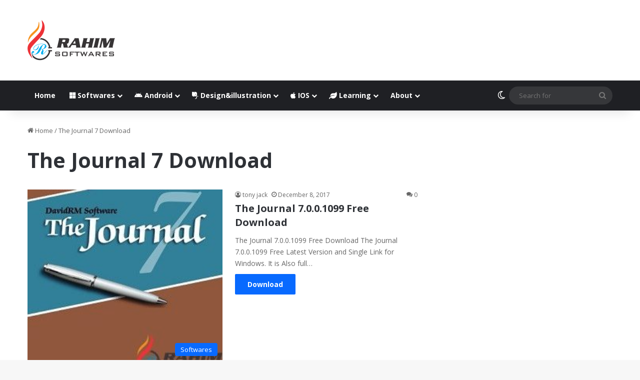

--- FILE ---
content_type: text/css; charset=utf-8
request_url: https://rahim-soft.com/wp-content/cache/min/1/wp-content/plugins/mango-buttons/public/style/mb-button.css?ver=1768293020
body_size: 982
content:
.mb-button{position:relative;display:inline-block;margin-bottom:1em;border:none;outline:none;-webkit-box-shadow:none;-moz-box-shadow:none;box-shadow:none;text-shadow:none;text-transform:none;-webkit-font-smoothing:subpixel-antialiased!important;font-size:17px;font-family:'Open Sans';background:#2bc470;color:#FFF!important;text-decoration:none!important;-webkit-transition:all linear 0.2s;-moz-transition:all linear 0.2s;transition:all linear 0.2s;-webkit-border-radius:.25em;-moz-border-radius:.25em;border-radius:.25em;cursor:pointer;padding:1em 2em;line-height:1.5}.mb-button a{color:#FFF}.mb-button.mb-disabled{cursor:pointer;opacity:.35}.mb-button.mb-size-micro{font-size:10px;padding:.5em 1.2em}.mb-button.mb-size-tiny{font-size:11px;padding:.75em 1.4em}.mb-button.mb-size-small{font-size:14px;padding:.75em 1.7em}.mb-button.mb-size-large{font-size:21px;padding:1em 2.25em}.mb-button.mb-size-jumbo{font-size:28px;padding:1em 2.75em}.mb-button.full-width{width:100%;padding:0}.mb-button.mb-style-flat:hover{background-image:-webkit-linear-gradient(to bottom,rgba(0,0,0,.04),rgba(0,0,0,.04));background-image:-moz-linear-gradient(to bottom,rgba(0,0,0,.04),rgba(0,0,0,.04));background-image:-ms-linear-gradient(to bottom,rgba(0,0,0,.04),rgba(0,0,0,.04));background-image:-o-linear-gradient(to bottom,rgba(0,0,0,.04),rgba(0,0,0,.04));background-image:linear-gradient(to bottom,rgba(0,0,0,.04),rgba(0,0,0,.04))}.mb-button.mb-style-traditional{background-image:-webkit-linear-gradient(to bottom,rgba(0,0,0,0),rgba(0,0,0,.25));background-image:-moz-linear-gradient(to bottom,rgba(0,0,0,0),rgba(0,0,0,.25));background-image:-ms-linear-gradient(to bottom,rgba(0,0,0,0),rgba(0,0,0,.25));background-image:-o-linear-gradient(to bottom,rgba(0,0,0,0),rgba(0,0,0,.25));background-image:linear-gradient(to bottom,rgba(0,0,0,0),rgba(0,0,0,.25))}.mb-button.mb-style-traditional:hover{background-image:-webkit-linear-gradient(to bottom,rgba(0,0,0,.05),rgba(0,0,0,.25));background-image:-moz-linear-gradient(to bottom,rgba(0,0,0,.05),rgba(0,0,0,.25));background-image:-ms-linear-gradient(to bottom,rgba(0,0,0,.05),rgba(0,0,0,.25));background-image:-o-linear-gradient(to bottom,rgba(0,0,0,.05),rgba(0,0,0,.25));background-image:linear-gradient(to bottom,rgba(0,0,0,.05),rgba(0,0,0,.25))}.mb-button.mb-style-traditional:active{background-image:-webkit-linear-gradient(to bottom,rgba(0,0,0,.25),rgba(0,0,0,.15));background-image:-moz-linear-gradient(to bottom,rgba(0,0,0,.25),rgba(0,0,0,.15));background-image:-ms-linear-gradient(to bottom,rgba(0,0,0,.25),rgba(0,0,0,.15));background-image:-o-linear-gradient(to bottom,rgba(0,0,0,.25),rgba(0,0,0,.15));background-image:linear-gradient(to bottom,rgba(0,0,0,.25),rgba(0,0,0,.15))}.mb-button.mb-style-reversed{border:.1em solid rgba(0,0,0,.15);background-image:-webkit-linear-gradient(to bottom,rgba(255,255,255,.2),rgba(255,255,255,.05) 10%,rgba(0,0,0,.05));background-image:-moz-linear-gradient(to bottom,rgba(255,255,255,.2),rgba(255,255,255,.05) 10%,rgba(0,0,0,.05));background-image:-ms-linear-gradient(to bottom,rgba(255,255,255,.2),rgba(255,255,255,.05) 10%,rgba(0,0,0,.05));background-image:-o-linear-gradient(to bottom,rgba(255,255,255,.2),rgba(255,255,255,.05) 10%,rgba(0,0,0,.05));background-image:linear-gradient(to bottom,rgba(255,255,255,.2),rgba(255,255,255,.05) 10%,rgba(0,0,0,.05))}.mb-button.mb-style-reversed:hover{background-image:-webkit-linear-gradient(to bottom,rgba(255,255,255,.15),rgba(255,255,255,0) 10%,rgba(0,0,0,.08));background-image:-moz-linear-gradient(to bottom,rgba(255,255,255,.15),rgba(255,255,255,0) 10%,rgba(0,0,0,.08));background-image:-ms-linear-gradient(to bottom,rgba(255,255,255,.15),rgba(255,255,255,0) 10%,rgba(0,0,0,.08));background-image:-o-linear-gradient(to bottom,rgba(255,255,255,.15),rgba(255,255,255,0) 10%,rgba(0,0,0,.08));background-image:linear-gradient(to bottom,rgba(255,255,255,.15),rgba(255,255,255,0) 10%,rgba(0,0,0,.08))}.mb-button.mb-style-reversed:active{background-image:-webkit-linear-gradient(to top,rgba(255,255,255,.2),rgba(255,255,255,.05) 10%,rgba(0,0,0,.05));background-image:-moz-linear-gradient(to top,rgba(255,255,255,.2),rgba(255,255,255,.05) 10%,rgba(0,0,0,.05));background-image:-ms-linear-gradient(to top,rgba(255,255,255,.2),rgba(255,255,255,.05) 10%,rgba(0,0,0,.05));background-image:-o-linear-gradient(to top,rgba(255,255,255,.2),rgba(255,255,255,.05) 10%,rgba(0,0,0,.05));background-image:linear-gradient(to top,rgba(255,255,255,.2),rgba(255,255,255,.05) 10%,rgba(0,0,0,.05))}.mb-button.mb-style-bordered{border:.2em solid rgba(0,0,0,.05);border-top:.1em solid rgba(255,255,255,.1)}.mb-button.mb-style-bordered:hover{background-image:-webkit-linear-gradient(to bottom,rgba(0,0,0,.05),rgba(0,0,0,.05));background-image:-moz-linear-gradient(to bottom,rgba(0,0,0,.05),rgba(0,0,0,.05));background-image:-ms-linear-gradient(to bottom,rgba(0,0,0,.05),rgba(0,0,0,.05));background-image:-o-linear-gradient(to bottom,rgba(0,0,0,.05),rgba(0,0,0,.05));background-image:linear-gradient(to bottom,rgba(0,0,0,.05),rgba(0,0,0,.05))}.mb-button.mb-style-bordered:active{background-image:-webkit-linear-gradient(to bottom,rgba(0,0,0,.1),rgba(0,0,0,.1));background-image:-moz-linear-gradient(to bottom,rgba(0,0,0,.1),rgba(0,0,0,.1));background-image:-ms-linear-gradient(to bottom,rgba(0,0,0,.1),rgba(0,0,0,.1));background-image:-o-linear-gradient(to bottom,rgba(0,0,0,.1),rgba(0,0,0,.1));background-image:linear-gradient(to bottom,rgba(0,0,0,.1),rgba(0,0,0,.1))}.mb-button.mb-style-glass{background-image:-webkit-linear-gradient(to bottom,rgba(255,255,255,.2),rgba(255,255,255,0) 50%,rgba(0,0,0,.06) 51%,rgba(0,0,0,.02));background-image:-moz-linear-gradient(to bottom,rgba(255,255,255,.2),rgba(255,255,255,0) 50%,rgba(0,0,0,.06) 51%,rgba(0,0,0,.02));background-image:-ms-linear-gradient(to bottom,rgba(255,255,255,.2),rgba(255,255,255,0) 50%,rgba(0,0,0,.06) 51%,rgba(0,0,0,.02));background-image:-o-linear-gradient(to bottom,rgba(255,255,255,.2),rgba(255,255,255,0) 50%,rgba(0,0,0,.06) 51%,rgba(0,0,0,.02));background-image:linear-gradient(to bottom,rgba(255,255,255,.2),rgba(255,255,255,0) 50%,rgba(0,0,0,.06) 51%,rgba(0,0,0,.02))}.mb-button.mb-style-glass:hover{background-image:-webkit-linear-gradient(to bottom,rgba(255,255,255,.1),rgba(255,255,255,0) 50%,rgba(0,0,0,.04) 51%,rgba(0,0,0,0));background-image:-moz-linear-gradient(to bottom,rgba(255,255,255,.1),rgba(255,255,255,0) 50%,rgba(0,0,0,.04) 51%,rgba(0,0,0,0));background-image:-ms-linear-gradient(to bottom,rgba(255,255,255,.1),rgba(255,255,255,0) 50%,rgba(0,0,0,.04) 51%,rgba(0,0,0,0));background-image:-o-linear-gradient(to bottom,rgba(255,255,255,.1),rgba(255,255,255,0) 50%,rgba(0,0,0,.04) 51%,rgba(0,0,0,0));background-image:linear-gradient(to bottom,rgba(255,255,255,.1),rgba(255,255,255,0) 50%,rgba(0,0,0,.04) 51%,rgba(0,0,0,0))}.mb-button.mb-style-raised{border-bottom:.2em solid rgba(0,0,0,.25)}.mb-button.mb-style-raised:hover{background-image:-webkit-linear-gradient(to bottom,rgba(0,0,0,.05),rgba(0,0,0,.05));background-image:-moz-linear-gradient(to bottom,rgba(0,0,0,.05),rgba(0,0,0,.05));background-image:-ms-linear-gradient(to bottom,rgba(0,0,0,.05),rgba(0,0,0,.05));background-image:-o-linear-gradient(to bottom,rgba(0,0,0,.05),rgba(0,0,0,.05));background-image:linear-gradient(to bottom,rgba(0,0,0,.05),rgba(0,0,0,.05))}.mb-button.mb-corners-default{-webkit-border-radius:.25em;-moz-border-radius:.25em;border-radius:.25em}.mb-button.mb-corners-straight{-webkit-border-radius:0;-moz-border-radius:0;border-radius:0}.mb-button.mb-corners-pill{-webkit-border-radius:3em;-moz-border-radius:3em;border-radius:3em}.mb-button.mb-text-style-default{font-weight:400;letter-spacing:0}.mb-button.mb-text-style-light{font-weight:300;letter-spacing:.05em}.mb-button.mb-text-style-heavy{font-weight:700;letter-spacing:.10em;text-transform:uppercase}